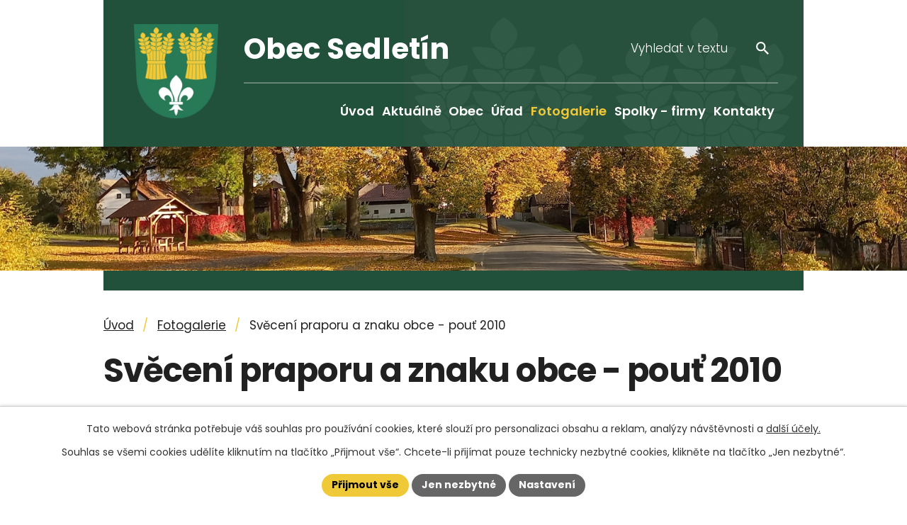

--- FILE ---
content_type: text/html; charset=utf-8
request_url: https://www.sedletin.cz/fotogalerie/sveceni-praporu-a-znaku-obce-pout-2010-5436275-5
body_size: 13153
content:
<!DOCTYPE html>
<html lang="cs" data-lang-system="cs">
	<head>



		<!--[if IE]><meta http-equiv="X-UA-Compatible" content="IE=EDGE"><![endif]-->
			<meta name="viewport" content="width=device-width, initial-scale=1, user-scalable=yes">
			<meta http-equiv="content-type" content="text/html; charset=utf-8" />
			<meta name="robots" content="index,follow" />
			<meta name="author" content="Antee s.r.o." />
			<meta name="description" content="Dominantou obce je vysílač vysoký 56 metrů, který stojí na 200 m vzdáleném kopci jménem „Vizáb. V Sedletíně a jeho místní části Veselá bydlí asi 300 lidí." />
			<meta name="keywords" content="Obec, Sedletín, Havlíčkův Brod" />
			<meta name="viewport" content="width=device-width, initial-scale=1, user-scalable=yes" />
			<meta property="og:image" content="http://www.sedletin.cz/image.php?oid=5059234" />
<title>Svěcení praporu a znaku obce - pouť 2010 | Obec Sedletín, okres Havlíčkův Brod</title>

		<link rel="stylesheet" type="text/css" href="https://cdn.antee.cz/jqueryui/1.8.20/css/smoothness/jquery-ui-1.8.20.custom.css?v=2" integrity="sha384-969tZdZyQm28oZBJc3HnOkX55bRgehf7P93uV7yHLjvpg/EMn7cdRjNDiJ3kYzs4" crossorigin="anonymous" />
		<link rel="stylesheet" type="text/css" href="/style.php?nid=R01D&amp;ver=1768399196" />
		<link rel="stylesheet" type="text/css" href="/css/libs.css?ver=1768399900" />
		<link rel="stylesheet" type="text/css" href="https://cdn.antee.cz/genericons/genericons/genericons.css?v=2" integrity="sha384-DVVni0eBddR2RAn0f3ykZjyh97AUIRF+05QPwYfLtPTLQu3B+ocaZm/JigaX0VKc" crossorigin="anonymous" />

		<script src="/js/jquery/jquery-3.0.0.min.js" ></script>
		<script src="/js/jquery/jquery-migrate-3.1.0.min.js" ></script>
		<script src="/js/jquery/jquery-ui.min.js" ></script>
		<script src="/js/jquery/jquery.ui.touch-punch.min.js" ></script>
		<script src="/js/libs.min.js?ver=1768399900" ></script>
		<script src="/js/ipo.min.js?ver=1768399889" ></script>
			<script src="/js/locales/cs.js?ver=1768399196" ></script>

			<script src='https://www.google.com/recaptcha/api.js?hl=cs&render=explicit' ></script>

		<link href="/uredni-deska?action=atom" type="application/atom+xml" rel="alternate" title="Úřední deska">
		<link href="/aktualne?action=atom" type="application/atom+xml" rel="alternate" title="Aktuálně">
<link rel="preconnect" href="https://fonts.googleapis.com">
<link rel="preconnect" href="https://fonts.gstatic.com" crossorigin>
<link href="https://fonts.googleapis.com/css2?family=Poppins:wght@300;400;600;700&amp;display=fallback" rel="stylesheet">
<link href="/image.php?nid=629&amp;oid=11006215&amp;width=32" rel="icon" type="image/png">
<link rel="shortcut icon" href="/image.php?nid=629&amp;oid=11006215&amp;width=32">
<script>
ipo.api.live('body', function (el) {
//posun patičky
$(el).find("#ipocopyright").insertAfter("#ipocontainer");
//backlink
$(el).find(".backlink, .destination > p > a, .event > a").addClass("action-button");
//fulltext
$(el).find(".elasticSearchForm").appendTo(".header-kontakt > .header-fulltext");
//přejmenování placeholderu
$(el).find(".elasticSearchForm input[type=text]").attr("placeholder", "Vyhledat v textu");
//oprava rozměrů fotek
var getMeta = (url, cb) => {
const img = new Image();
img.onload = () => cb(null, img);
img.onerror = (err) => cb(err);
img.src = url;
};
$("img[data-id='automatic-dimension']").each(function( index, es ) {
getMeta($(this).attr("src"), (err, img) => {
$(this).attr("width", img.naturalWidth);
$(this).attr("height", img.naturalHeight);
});
});
//oprava lazyloading
$("img:not(.not-loaded)").each(function( index, es ) {
if( !$(this).is('[loading]').length ){
$(this).attr("loading", "lazy");
var src = $(this).attr("src");
$(this).attr("data-src", src);
}
});
//galerie
$(el).find(".gallery .matrix > li").each(function( index, es ) {
if( $(es).find("div > a img").length )
{
var productImage = $(es).find("div > a img").attr("src");
$(es).find("div > a img").attr("data-imageUrl", productImage);
var productAttribute = $(es).find("div > a img").attr("data-imageUrl");
var productResult = productAttribute.split("&width")[0];
$(es).find("div > a > img").attr("src", productResult);
$(es).find("div > a > img").attr("data-src", productResult);
}
else
{
var link_product = $(es).find(".title > a").attr("href");
$(es).addClass("not-image");
$(es).find("div > h2").after('<a href="'+link_product+'"></\a>');
}
var link_product = $(es).find(".title > a").attr("href");
var title_product = $(es).find(".title").attr("title");
$(es).find(".title a").text(title_product);
$(es).append("<a class='link__wrapper' href='"+link_product+"'><\/a>");
if( $("html[lang='cs']").length ){
$(es).append('<span class="vstup">Vstoupit do alba <svg xmlns="http://www.w3.org/2000/svg" version="1.1" x="0" y="0" width="6" height="10" viewBox="0 0 6 10" xml:space="preserve" enable-background="new 0 0 6 10"><path d="m1.7 9.7 4-4c.2-.2.3-.5.3-.7a1 1 0 0 0-.3-.7l-4-4A1 1 0 0 0 .3.3c-.4.4-.4.9 0 1.4L3.6 5 .3 8.4c-.4.5-.4 1 0 1.4.4.3 1.1.3 1.4-.1z" fill="#d6bea9"/>\span>');
}
if( $("html[lang='en']").length ){
$(es).append('<span class="vstup">Enter the album <svg xmlns="http://www.w3.org/2000/svg" version="1.1" x="0" y="0" width="6" height="10" viewBox="0 0 6 10" xml:space="preserve" enable-background="new 0 0 6 10"><path d="m1.7 9.7 4-4c.2-.2.3-.5.3-.7a1 1 0 0 0-.3-.7l-4-4A1 1 0 0 0 .3.3c-.4.4-.4.9 0 1.4L3.6 5 .3 8.4c-.4.5-.4 1 0 1.4.4.3 1.1.3 1.4-.1z" fill="#d6bea9"/>\span>');
}
if( $("html[lang='de']").length ){
$(es).append('<span class="vstup">Eintreten <svg xmlns="http://www.w3.org/2000/svg" version="1.1" x="0" y="0" width="6" height="10" viewBox="0 0 6 10" xml:space="preserve" enable-background="new 0 0 6 10"><path d="m1.7 9.7 4-4c.2-.2.3-.5.3-.7a1 1 0 0 0-.3-.7l-4-4A1 1 0 0 0 .3.3c-.4.4-.4.9 0 1.4L3.6 5 .3 8.4c-.4.5-.4 1 0 1.4.4.3 1.1.3 1.4-.1z" fill="#d6bea9"/>\span>');
}
$(es).find("> div > *").unwrap();
});
if( $(el).find(".images > div").length && !$(el).find(".catalog.view-itemDetail").length )
{
$(el).find(".images > div").each(function( index, es ) {
var productImage = $(es).find(".image-inner-wrapper a.image-detail img").attr("data-src");
var productResult = productImage.split("&width")[0];
$(es).find(".image-inner-wrapper a.image-detail img").attr("data-src", productResult);
});
}
else
{
$(el).find(".images > div").each(function( index, es ) {
var productImage = $(es).find(".image-inner-wrapper a.image-detail img").attr("src");
var productResult = productImage.split("&width")[0];
$(es).find(".image-inner-wrapper a.image-detail img").attr("src", productResult);
});
}
//odstranění &width
if( $(el).find(".articles > .article").length ){
$(el).find(".articles > .article").each(function( index, es ) {
if( $(es).find("a:not(.morelink) img").length ){
var productImage = $(es).find("a:not(.morelink) img").attr("data-src");
var productResult = productImage.split("&width")[0];
$(es).find("a:not(.morelink) img").attr("data-src", productResult);
}
});
}
//funkce pro zobrazování, skrývání vyhledávání a ovládání na desktopu
$(el).find(".elasticSearchForm input[type='text']").on("click change focus", function() {
if ( $(this).val() )
{
$(el).find(".elasticSearchForm").addClass("active");
}
else
{
$(el).find(".elasticSearchForm").removeClass("active");
}
});
//funkce na přidání posuvníku
function displayWhisperer()
{
if( !$(".elasticSearch-autocompleteResult").is(':empty')  )
{
$("body").addClass("apply-scroll");
}
else
{
$("body").removeClass("apply-scroll");
}
}
$(".elasticSearchForm input[type='text']").keyup(function() {
$.ajax({
type: "POST",
data: 'keyword=' + $(this).val(),
beforeSend: function() {
displayWhisperer();
},
success: function(data) {
displayWhisperer();
}
});
});
});
//funkce pro zobrazování a skrývání vyhledávání
ipo.api.live(".header-fulltext > a", function(el){
var ikonaLupa = $(el).find(".ikona-lupa");
$(el).click(function(e) {
e.preventDefault();
$(this).toggleClass("search-active");
$("body").toggleClass("search-active");
if($(this).hasClass("search-active"))
{
$(ikonaLupa).text('X');
$(ikonaLupa).attr("title","Zavřít vyhledávání");
}
else
{
$(this).removeClass("search-active");
$("body").removeClass("search-active");
if( $("body").hasClass("apply-scroll") )
{
$("body").removeClass("apply-scroll");
}
$(ikonaLupa).attr("title","Otevřít vyhledávání");
$(".elasticSearchForm input[type=text]").val("");
}
$(".elasticSearchForm input[type=text]").focus();
});
});
//označení položek, které mají submenu
ipo.api.live('#ipotopmenu ul.topmenulevel1 li.topmenuitem1', function (el) {
var submenu = $(el).find("ul.topmenulevel2");
if (window.innerWidth <= 1024) {
if (submenu.length) {
$(el).addClass("hasSubmenu");
$(el).find("> a").after("<span class='open-submenu' />");
}
}
});
//wrapnutí spanu do poležek první úrovně
ipo.api.live('#ipotopmenu ul.topmenulevel1 li.topmenuitem1 > a', function (el) {
if (window.innerWidth <= 1024) {
$(el).wrapInner("<span>");
}
});
//rozbaleni menu
$(function () {
if (window.innerWidth <= 1024) {
$(".topmenulevel1 > li.hasSubmenu").each(function (index, es) {
if ($(es).hasClass("active")) {
$(".topmenulevel1 > li.hasSubmenu.active ul.topmenulevel2").css("display", "block");
$(".topmenulevel1 > li.hasSubmenu.active .open-submenu").addClass("see-more");
}
$(es).find(".open-submenu").click(function (e) {
if ($(es).hasClass("active") && $(this).hasClass("see-more")) {
$(this).removeClass("see-more");
$(es).find("ul.topmenulevel2").css("display", "none");
} else {
$(this).toggleClass("see-more");
if ($(this).hasClass("see-more")) {
$("ul.topmenulevel2").css("display", "none");
$(this).next("ul.topmenulevel2").css("display", "block");
$(".topmenulevel1 > li > a").removeClass("see-more");
$(this).addClass("see-more");
} else {
$(this).removeClass("see-more");
$(this).next("ul.topmenulevel2").css("display", "none");
}
}
});
});
}
});
</script>





<link rel="preload" href="/image.php?nid=629&amp;oid=11006262" as="image">
<meta name="format-detection" content="telephone=no">
	</head>

	<body id="page5436275" class="subpage5436275"
			
			data-nid="629"
			data-lid="CZ"
			data-oid="5436275"
			data-layout-pagewidth="1024"
			
			data-slideshow-timer="3"
			 data-ipo-meta-album="5"
						
				
				data-layout="responsive" data-viewport_width_responsive="1024"
			>



							<div id="snippet-cookiesConfirmation-euCookiesSnp">			<div id="cookieChoiceInfo" class="cookie-choices-info template_1">
					<p>Tato webová stránka potřebuje váš souhlas pro používání cookies, které slouží pro personalizaci obsahu a reklam, analýzy návštěvnosti a 
						<a class="cookie-button more" href="https://navody.antee.cz/cookies" target="_blank">další účely.</a>
					</p>
					<p>
						Souhlas se všemi cookies udělíte kliknutím na tlačítko „Přijmout vše“. Chcete-li přijímat pouze technicky nezbytné cookies, klikněte na tlačítko „Jen nezbytné“.
					</p>
				<div class="buttons">
					<a class="cookie-button action-button ajax" id="cookieChoiceButton" rel=”nofollow” href="/fotogalerie/sveceni-praporu-a-znaku-obce-pout-2010-5436275-5?do=cookiesConfirmation-acceptAll">Přijmout vše</a>
					<a class="cookie-button cookie-button--settings action-button ajax" rel=”nofollow” href="/fotogalerie/sveceni-praporu-a-znaku-obce-pout-2010-5436275-5?do=cookiesConfirmation-onlyNecessary">Jen nezbytné</a>
					<a class="cookie-button cookie-button--settings action-button ajax" rel=”nofollow” href="/fotogalerie/sveceni-praporu-a-znaku-obce-pout-2010-5436275-5?do=cookiesConfirmation-openSettings">Nastavení</a>
				</div>
			</div>
</div>				<div id="ipocontainer">

			<div class="menu-toggler">

				<span>Menu</span>
				<span class="genericon genericon-menu"></span>
			</div>

			<span id="back-to-top">

				<i class="fa fa-angle-up"></i>
			</span>

			<div id="ipoheader">

				<div class="header-container layout-container flex-container">
	<a href="/" class="header-logo" title="Obec Sedletín">
		<img src="/image.php?nid=629&amp;oid=11006262" width="119" height="133" alt="Obec Sedletín">
		<span>Obec <br>Sedletín</span>
	</a>
	<div class="header-kontakt">
		<div class="header-fulltext">
			<a href="#"><span title="Otevřít vyhledávání" class="ikona-lupa">Ikona</span></a>
		</div>
	</div>
</div>



<div class="header__bg header__bg--sp">
	
		 
		<div class="boxImage">
			<img src="/image.php?oid=11006759&amp;nid=629" width="2000" height="428" alt="Obec Sedletín">
		</div>
		 
		
	
</div>			</div>

			<div id="ipotopmenuwrapper">

				<div id="ipotopmenu">
<h4 class="hiddenMenu">Horní menu</h4>
<ul class="topmenulevel1"><li class="topmenuitem1 noborder" id="ipomenu10914555"><a href="/">Úvod</a></li><li class="topmenuitem1" id="ipomenu7403811"><a href="/aktualne">Aktuálně</a><ul class="topmenulevel2"><li class="topmenuitem2" id="ipomenu3124344"><a href="/akce-v-okoli">Akce v okolí</a></li><li class="topmenuitem2" id="ipomenu3124345"><a href="/turistika-v-okoli">Turistika v okolí</a></li></ul></li><li class="topmenuitem1" id="ipomenu7389376"><a href="/obec-sedletin">Obec</a><ul class="topmenulevel2"><li class="topmenuitem2" id="ipomenu18164"><a href="/obec-vesela">Místní část Veselá</a></li><li class="topmenuitem2" id="ipomenu5135133"><a href="/interaktivni-mapa">Interaktivní mapa</a></li><li class="topmenuitem2" id="ipomenu18163"><a href="/historie-obce">Historie obce</a></li><li class="topmenuitem2" id="ipomenu18158"><a href="/zajimavosti">Zajímavosti</a></li><li class="topmenuitem2" id="ipomenu3574429"><a href="/obecni-vodovod">Obecní vodovod</a></li><li class="topmenuitem2" id="ipomenu3574427"><a href="/znak-obce">Znak obce</a></li><li class="topmenuitem2" id="ipomenu4924803"><a href="/reseni-mimoradnych-a-krizovych-situaci">Řešení mimořádných a krizových situací</a></li><li class="topmenuitem2" id="ipomenu417347"><a href="/stavebni-parcely">Stavební parcely</a></li><li class="topmenuitem2" id="ipomenu6368595"><a href="/uzemni-plan">Územní plán</a></li></ul></li><li class="topmenuitem1" id="ipomenu18150"><a href="/urad">Úřad</a><ul class="topmenulevel2"><li class="topmenuitem2" id="ipomenu18151"><a href="/zakladni-informace">Základní informace</a></li><li class="topmenuitem2" id="ipomenu1653024"><a href="/uredni-deska">Úřední deska</a></li><li class="topmenuitem2" id="ipomenu18152"><a href="/popis-uradu">Popis úřadu</a></li><li class="topmenuitem2" id="ipomenu5436301"><a href="/povinne-zverejnovane-informace">Povinně zveřejňované informace</a></li><li class="topmenuitem2" id="ipomenu18153"><a href="/poskytovani-informaci-prijem-podani">Poskytování informací, příjem podání</a></li><li class="topmenuitem2" id="ipomenu18154"><a href="/vyhlasky-zakony">Vyhlášky, zákony</a></li><li class="topmenuitem2" id="ipomenu18155"><a href="/rozpocet">Rozpočet</a></li><li class="topmenuitem2" id="ipomenu18156"><a href="/elektronicka-podatelna">Elektronická podatelna</a></li><li class="topmenuitem2" id="ipomenu7303263"><a href="https://cro.justice.cz/" target="_blank">Registr oznámení</a></li><li class="topmenuitem2" id="ipomenu5436334"><a href="/verejne-zakazky">Veřejné zakázky</a></li><li class="topmenuitem2" id="ipomenu10707777"><a href="/informace-o-zpracovani-osobnich-udaju">Informace o zpracování osobních údajů</a></li></ul></li><li class="topmenuitem1 active" id="ipomenu5436275"><a href="/fotogalerie">Fotogalerie</a></li><li class="topmenuitem1" id="ipomenu5480330"><a href="/spolky-firmy">Spolky - firmy</a><ul class="topmenulevel2"><li class="topmenuitem2" id="ipomenu18165"><a href="/zakladni-skola">Základní škola</a></li><li class="topmenuitem2" id="ipomenu26904"><a href="/hasici">Hasiči</a><ul class="topmenulevel3"><li class="topmenuitem3" id="ipomenu11987294"><a href="/2025">Hasiči 2025</a></li><li class="topmenuitem3" id="ipomenu11987296"><a href="/hasici-2024">Hasiči 2024</a></li><li class="topmenuitem3" id="ipomenu11885406"><a href="/hasici-2023">Hasiči 2023</a></li><li class="topmenuitem3" id="ipomenu11885404"><a href="/hasici-2022">Hasiči 2022</a></li><li class="topmenuitem3" id="ipomenu11885400"><a href="/hasici-2021">Hasiči 2021</a></li><li class="topmenuitem3" id="ipomenu11885396"><a href="/hasici-2020">Hasiči 2020</a></li><li class="topmenuitem3" id="ipomenu11885394"><a href="/hasici-2019">Hasiči 2019</a></li><li class="topmenuitem3" id="ipomenu11885392"><a href="/hasici-2018">Hasiči 2018</a></li><li class="topmenuitem3" id="ipomenu11885389"><a href="/hasici-2017">Hasiči 2017</a></li><li class="topmenuitem3" id="ipomenu11885385"><a href="/hasici-2016">Hasiči 2016</a></li><li class="topmenuitem3" id="ipomenu11885383"><a href="/hasici-2015">Hasiči 2015</a></li><li class="topmenuitem3" id="ipomenu3908925"><a href="/hasici-2014">Hasiči 2014</a></li><li class="topmenuitem3" id="ipomenu3331853"><a href="/hasici-2013">Hasiči 2013</a></li><li class="topmenuitem3" id="ipomenu2682521"><a href="/hasici-2012">Hasiči 2012</a></li><li class="topmenuitem3" id="ipomenu2148040"><a href="/hasici-2011">Hasiči 2011</a></li><li class="topmenuitem3" id="ipomenu1898026"><a href="/hasici-2010">Hasiči 2010</a></li><li class="topmenuitem3" id="ipomenu1398061"><a href="/hasici-2009">Hasiči 2009</a></li><li class="topmenuitem3" id="ipomenu996417"><a href="/hasici-2008">Hasiči 2008</a></li><li class="topmenuitem3" id="ipomenu721922"><a href="/hasici-2007">Hasiči 2007</a></li><li class="topmenuitem3" id="ipomenu342909"><a href="/hasici-2006">Hasiči 2006</a></li><li class="topmenuitem3" id="ipomenu138086"><a href="/hasici-2005">Hasiči 2005</a></li><li class="topmenuitem3" id="ipomenu48049"><a href="/hasici-2004">Hasiči 2004</a></li><li class="topmenuitem3" id="ipomenu26910"><a href="/hasici-2003">Hasiči  2003</a><ul class="topmenulevel4"><li class="topmenuitem4" id="ipomenu26916"><a href="/souteze">soutěže</a></li><li class="topmenuitem4" id="ipomenu26917"><a href="/ostatni-cinnost">ostatní činnost</a></li></ul></li><li class="topmenuitem3" id="ipomenu26909"><a href="/hasici-historie">Hasiči Historie</a></li></ul></li><li class="topmenuitem2" id="ipomenu26903"><a href="/ornitologicky-klub-vysocina">Ornitologický klub Vysočina</a></li><li class="topmenuitem2" id="ipomenu3356391"><a href="/mistni-knihovna">Místní knihovna</a></li><li class="topmenuitem2" id="ipomenu10429895"><a href="/cesky-svaz-zen-sedletin-vesela">Český svaz žen Sedletín-Veselá</a><ul class="topmenulevel3"><li class="topmenuitem3" id="ipomenu10429902"><a href="/rok-2023">Rok 2023</a></li><li class="topmenuitem3" id="ipomenu11987284"><a href="/rok-2024">Rok 2024</a></li><li class="topmenuitem3" id="ipomenu11987287"><a href="/rok-2025">Rok 2025</a></li></ul></li><li class="topmenuitem2" id="ipomenu11885418"><a href="/materska-skola-sedletin-vesela">Mateřská škola Sedletín-Veselá</a></li></ul></li><li class="topmenuitem1" id="ipomenu10914603"><a href="/kontakty">Kontakty</a></li></ul>
					<div class="cleartop"></div>
				</div>
			</div>
			<div id="ipomain">
				<div class="elasticSearchForm elasticSearch-container" id="elasticSearch-form-11009493" >
	<h4 class="newsheader">fulltextové vyhledávání</h4>
	<div class="newsbody">
<form action="/fotogalerie/sveceni-praporu-a-znaku-obce-pout-2010-5436275-5?do=mainSection-elasticSearchForm-11009493-form-submit" method="post" id="frm-mainSection-elasticSearchForm-11009493-form">
<label hidden="" for="frmform-q">Fulltextové vyhledávání</label><input type="text" placeholder="Vyhledat v textu" autocomplete="off" name="q" id="frmform-q" value=""> 			<input type="submit" value="Hledat" class="action-button">
			<div class="elasticSearch-autocomplete"></div>
</form>
	</div>
</div>

<script >

	app.index.requireElasticSearchAutocomplete('frmform-q', "\/fulltextove-vyhledavani?do=autocomplete");
</script>

				<div id="ipomainframe">
					<div id="ipopage">
<div id="iponavigation">
	<h5 class="hiddenMenu">Drobečková navigace</h5>
	<p>
			<a href="/">Úvod</a> <span class="separator">&gt;</span>
			<a href="/fotogalerie">Fotogalerie</a> <span class="separator">&gt;</span>
			<span class="currentPage">Svěcení praporu a znaku obce - pouť 2010</span>
	</p>

</div>
						<div class="ipopagetext">
							<div class="gallery view-detail content">
								
								<h1>Svěcení praporu a znaku obce - pouť 2010</h1>

<div id="snippet--flash"></div>
								
																	<hr class="cleaner">

		<div class="tags table-row auto type-tags">
		<a class="box-by-content" href="/fotogalerie/sveceni-praporu-a-znaku-obce-pout-2010-5436275-5?do=tagsRenderer-clearFilter" title="Ukázat vše">Štítky:</a>
		<ul>

			<li><a href="/fotogalerie/sveceni-praporu-a-znaku-obce-pout-2010-5436275-5?tagsRenderer-tag=2010&amp;do=tagsRenderer-filterTag" title="Filtrovat podle 2010">2010</a></li>
		</ul>
	</div>
	<div class="album">
	<div class="paragraph description clearfix"></div>
</div>
	
<div id="snippet--images"><div class="images clearfix">

																				<div class="image-wrapper" data-img="5059234" style="margin: 7.14px; padding: 6px;">
		<div class="image-inner-wrapper with-description">
						<div class="image-thumbnail" style="width: 120px; height: 120px;">
				<a class="image-detail" href="/image.php?nid=629&amp;oid=5059234&amp;width=700" data-srcset="/image.php?nid=629&amp;oid=5059234&amp;width=1600 1600w, /image.php?nid=629&amp;oid=5059234&amp;width=1200 1200w, /image.php?nid=629&amp;oid=5059234&amp;width=700 700w, /image.php?nid=629&amp;oid=5059234&amp;width=300 300w" data-image-width="1600" data-image-height="1200" data-caption="" target="_blank">
<img alt="" style="margin: 0px -20px;" loading="lazy" width="160" height="120" data-src="/image.php?nid=629&amp;oid=5059234&amp;width=160&amp;height=120">
</a>
			</div>
										<div class="image-description" title="" style="width: 120px;">
											</div>
						</div>
	</div>
																			<div class="image-wrapper" data-img="5059247" style="margin: 7.14px; padding: 6px;">
		<div class="image-inner-wrapper with-description">
						<div class="image-thumbnail" style="width: 120px; height: 120px;">
				<a class="image-detail" href="/image.php?nid=629&amp;oid=5059247&amp;width=700" data-srcset="/image.php?nid=629&amp;oid=5059247&amp;width=1600 1600w, /image.php?nid=629&amp;oid=5059247&amp;width=1200 1200w, /image.php?nid=629&amp;oid=5059247&amp;width=700 700w, /image.php?nid=629&amp;oid=5059247&amp;width=300 300w" data-image-width="1600" data-image-height="1200" data-caption="" target="_blank">
<img alt="" style="margin: 0px -20px;" loading="lazy" width="160" height="120" data-src="/image.php?nid=629&amp;oid=5059247&amp;width=160&amp;height=120">
</a>
			</div>
										<div class="image-description" title="" style="width: 120px;">
											</div>
						</div>
	</div>
																			<div class="image-wrapper" data-img="5059249" style="margin: 7.14px; padding: 6px;">
		<div class="image-inner-wrapper with-description">
						<div class="image-thumbnail" style="width: 120px; height: 120px;">
				<a class="image-detail" href="/image.php?nid=629&amp;oid=5059249&amp;width=700" data-srcset="/image.php?nid=629&amp;oid=5059249&amp;width=1600 1600w, /image.php?nid=629&amp;oid=5059249&amp;width=1200 1200w, /image.php?nid=629&amp;oid=5059249&amp;width=700 700w, /image.php?nid=629&amp;oid=5059249&amp;width=300 300w" data-image-width="1600" data-image-height="1200" data-caption="" target="_blank">
<img alt="" style="margin: 0px -20px;" loading="lazy" width="160" height="120" data-src="/image.php?nid=629&amp;oid=5059249&amp;width=160&amp;height=120">
</a>
			</div>
										<div class="image-description" title="" style="width: 120px;">
											</div>
						</div>
	</div>
																			<div class="image-wrapper" data-img="5059251" style="margin: 7.14px; padding: 6px;">
		<div class="image-inner-wrapper with-description">
						<div class="image-thumbnail" style="width: 120px; height: 120px;">
				<a class="image-detail" href="/image.php?nid=629&amp;oid=5059251&amp;width=700" data-srcset="/image.php?nid=629&amp;oid=5059251&amp;width=1600 1600w, /image.php?nid=629&amp;oid=5059251&amp;width=1200 1200w, /image.php?nid=629&amp;oid=5059251&amp;width=700 700w, /image.php?nid=629&amp;oid=5059251&amp;width=300 300w" data-image-width="1600" data-image-height="1200" data-caption="" target="_blank">
<img alt="" style="margin: 0px -20px;" loading="lazy" width="160" height="120" data-src="/image.php?nid=629&amp;oid=5059251&amp;width=160&amp;height=120">
</a>
			</div>
										<div class="image-description" title="" style="width: 120px;">
											</div>
						</div>
	</div>
																			<div class="image-wrapper" data-img="5059259" style="margin: 7.14px; padding: 6px;">
		<div class="image-inner-wrapper with-description">
						<div class="image-thumbnail" style="width: 120px; height: 120px;">
				<a class="image-detail" href="/image.php?nid=629&amp;oid=5059259&amp;width=700" data-srcset="/image.php?nid=629&amp;oid=5059259&amp;width=1600 1600w, /image.php?nid=629&amp;oid=5059259&amp;width=1200 1200w, /image.php?nid=629&amp;oid=5059259&amp;width=700 700w, /image.php?nid=629&amp;oid=5059259&amp;width=300 300w" data-image-width="1600" data-image-height="1200" data-caption="" target="_blank">
<img alt="" style="margin: 0px -20px;" loading="lazy" width="160" height="120" data-src="/image.php?nid=629&amp;oid=5059259&amp;width=160&amp;height=120">
</a>
			</div>
										<div class="image-description" title="" style="width: 120px;">
											</div>
						</div>
	</div>
																			<div class="image-wrapper" data-img="5059262" style="margin: 7.14px; padding: 6px;">
		<div class="image-inner-wrapper with-description">
						<div class="image-thumbnail" style="width: 120px; height: 120px;">
				<a class="image-detail" href="/image.php?nid=629&amp;oid=5059262&amp;width=700" data-srcset="/image.php?nid=629&amp;oid=5059262&amp;width=1600 1600w, /image.php?nid=629&amp;oid=5059262&amp;width=1200 1200w, /image.php?nid=629&amp;oid=5059262&amp;width=700 700w, /image.php?nid=629&amp;oid=5059262&amp;width=300 300w" data-image-width="1600" data-image-height="1200" data-caption="" target="_blank">
<img alt="" style="margin: 0px -20px;" loading="lazy" width="160" height="120" data-src="/image.php?nid=629&amp;oid=5059262&amp;width=160&amp;height=120">
</a>
			</div>
										<div class="image-description" title="" style="width: 120px;">
											</div>
						</div>
	</div>
																			<div class="image-wrapper" data-img="5059266" style="margin: 7.14px; padding: 6px;">
		<div class="image-inner-wrapper with-description">
						<div class="image-thumbnail" style="width: 120px; height: 120px;">
				<a class="image-detail" href="/image.php?nid=629&amp;oid=5059266&amp;width=700" data-srcset="/image.php?nid=629&amp;oid=5059266&amp;width=1600 1600w, /image.php?nid=629&amp;oid=5059266&amp;width=1200 1200w, /image.php?nid=629&amp;oid=5059266&amp;width=700 700w, /image.php?nid=629&amp;oid=5059266&amp;width=300 300w" data-image-width="1600" data-image-height="1200" data-caption="" target="_blank">
<img alt="" style="margin: 0px -20px;" loading="lazy" width="160" height="120" data-src="/image.php?nid=629&amp;oid=5059266&amp;width=160&amp;height=120">
</a>
			</div>
										<div class="image-description" title="" style="width: 120px;">
											</div>
						</div>
	</div>
																			<div class="image-wrapper" data-img="5059267" style="margin: 7.14px; padding: 6px;">
		<div class="image-inner-wrapper with-description">
						<div class="image-thumbnail" style="width: 120px; height: 120px;">
				<a class="image-detail" href="/image.php?nid=629&amp;oid=5059267&amp;width=700" data-srcset="/image.php?nid=629&amp;oid=5059267&amp;width=1600 1600w, /image.php?nid=629&amp;oid=5059267&amp;width=1200 1200w, /image.php?nid=629&amp;oid=5059267&amp;width=700 700w, /image.php?nid=629&amp;oid=5059267&amp;width=300 300w" data-image-width="1600" data-image-height="1200" data-caption="" target="_blank">
<img alt="" style="margin: 0px -20px;" loading="lazy" width="160" height="120" data-src="/image.php?nid=629&amp;oid=5059267&amp;width=160&amp;height=120">
</a>
			</div>
										<div class="image-description" title="" style="width: 120px;">
											</div>
						</div>
	</div>
																			<div class="image-wrapper" data-img="5059271" style="margin: 7.14px; padding: 6px;">
		<div class="image-inner-wrapper with-description">
						<div class="image-thumbnail" style="width: 120px; height: 120px;">
				<a class="image-detail" href="/image.php?nid=629&amp;oid=5059271&amp;width=700" data-srcset="/image.php?nid=629&amp;oid=5059271&amp;width=1600 1600w, /image.php?nid=629&amp;oid=5059271&amp;width=1200 1200w, /image.php?nid=629&amp;oid=5059271&amp;width=700 700w, /image.php?nid=629&amp;oid=5059271&amp;width=300 300w" data-image-width="1600" data-image-height="1200" data-caption="" target="_blank">
<img alt="" style="margin: 0px -20px;" loading="lazy" width="160" height="120" data-src="/image.php?nid=629&amp;oid=5059271&amp;width=160&amp;height=120">
</a>
			</div>
										<div class="image-description" title="" style="width: 120px;">
											</div>
						</div>
	</div>
																			<div class="image-wrapper" data-img="5059274" style="margin: 7.14px; padding: 6px;">
		<div class="image-inner-wrapper with-description">
						<div class="image-thumbnail" style="width: 120px; height: 120px;">
				<a class="image-detail" href="/image.php?nid=629&amp;oid=5059274&amp;width=700" data-srcset="/image.php?nid=629&amp;oid=5059274&amp;width=1600 1600w, /image.php?nid=629&amp;oid=5059274&amp;width=1200 1200w, /image.php?nid=629&amp;oid=5059274&amp;width=700 700w, /image.php?nid=629&amp;oid=5059274&amp;width=300 300w" data-image-width="1600" data-image-height="1200" data-caption="" target="_blank">
<img alt="" style="margin: 0px -20px;" loading="lazy" width="160" height="120" data-src="/image.php?nid=629&amp;oid=5059274&amp;width=160&amp;height=120">
</a>
			</div>
										<div class="image-description" title="" style="width: 120px;">
											</div>
						</div>
	</div>
																			<div class="image-wrapper" data-img="5059275" style="margin: 7.14px; padding: 6px;">
		<div class="image-inner-wrapper with-description">
						<div class="image-thumbnail" style="width: 120px; height: 120px;">
				<a class="image-detail" href="/image.php?nid=629&amp;oid=5059275&amp;width=700" data-srcset="/image.php?nid=629&amp;oid=5059275&amp;width=1600 1600w, /image.php?nid=629&amp;oid=5059275&amp;width=1200 1200w, /image.php?nid=629&amp;oid=5059275&amp;width=700 700w, /image.php?nid=629&amp;oid=5059275&amp;width=300 300w" data-image-width="1600" data-image-height="1200" data-caption="" target="_blank">
<img alt="" style="margin: 0px -20px;" loading="lazy" width="160" height="120" data-src="/image.php?nid=629&amp;oid=5059275&amp;width=160&amp;height=120">
</a>
			</div>
										<div class="image-description" title="" style="width: 120px;">
											</div>
						</div>
	</div>
																			<div class="image-wrapper" data-img="5059276" style="margin: 7.14px; padding: 6px;">
		<div class="image-inner-wrapper with-description">
						<div class="image-thumbnail" style="width: 120px; height: 120px;">
				<a class="image-detail" href="/image.php?nid=629&amp;oid=5059276&amp;width=700" data-srcset="/image.php?nid=629&amp;oid=5059276&amp;width=1600 1600w, /image.php?nid=629&amp;oid=5059276&amp;width=1200 1200w, /image.php?nid=629&amp;oid=5059276&amp;width=700 700w, /image.php?nid=629&amp;oid=5059276&amp;width=300 300w" data-image-width="1600" data-image-height="1200" data-caption="" target="_blank">
<img alt="" style="margin: 0px -20px;" loading="lazy" width="160" height="120" data-src="/image.php?nid=629&amp;oid=5059276&amp;width=160&amp;height=120">
</a>
			</div>
										<div class="image-description" title="" style="width: 120px;">
											</div>
						</div>
	</div>
																			<div class="image-wrapper" data-img="5059280" style="margin: 7.14px; padding: 6px;">
		<div class="image-inner-wrapper with-description">
						<div class="image-thumbnail" style="width: 120px; height: 120px;">
				<a class="image-detail" href="/image.php?nid=629&amp;oid=5059280&amp;width=700" data-srcset="/image.php?nid=629&amp;oid=5059280&amp;width=1600 1600w, /image.php?nid=629&amp;oid=5059280&amp;width=1200 1200w, /image.php?nid=629&amp;oid=5059280&amp;width=700 700w, /image.php?nid=629&amp;oid=5059280&amp;width=300 300w" data-image-width="1600" data-image-height="1200" data-caption="" target="_blank">
<img alt="" style="margin: 0px -20px;" loading="lazy" width="160" height="120" data-src="/image.php?nid=629&amp;oid=5059280&amp;width=160&amp;height=120">
</a>
			</div>
										<div class="image-description" title="" style="width: 120px;">
											</div>
						</div>
	</div>
																			<div class="image-wrapper" data-img="5059281" style="margin: 7.14px; padding: 6px;">
		<div class="image-inner-wrapper with-description">
						<div class="image-thumbnail" style="width: 120px; height: 120px;">
				<a class="image-detail" href="/image.php?nid=629&amp;oid=5059281&amp;width=700" data-srcset="/image.php?nid=629&amp;oid=5059281&amp;width=1600 1600w, /image.php?nid=629&amp;oid=5059281&amp;width=1200 1200w, /image.php?nid=629&amp;oid=5059281&amp;width=700 700w, /image.php?nid=629&amp;oid=5059281&amp;width=300 300w" data-image-width="1600" data-image-height="1200" data-caption="" target="_blank">
<img alt="" style="margin: 0px -20px;" loading="lazy" width="160" height="120" data-src="/image.php?nid=629&amp;oid=5059281&amp;width=160&amp;height=120">
</a>
			</div>
										<div class="image-description" title="" style="width: 120px;">
											</div>
						</div>
	</div>
																			<div class="image-wrapper" data-img="5059283" style="margin: 7.14px; padding: 6px;">
		<div class="image-inner-wrapper with-description">
						<div class="image-thumbnail" style="width: 120px; height: 120px;">
				<a class="image-detail" href="/image.php?nid=629&amp;oid=5059283&amp;width=700" data-srcset="/image.php?nid=629&amp;oid=5059283&amp;width=1600 1600w, /image.php?nid=629&amp;oid=5059283&amp;width=1200 1200w, /image.php?nid=629&amp;oid=5059283&amp;width=700 700w, /image.php?nid=629&amp;oid=5059283&amp;width=300 300w" data-image-width="1600" data-image-height="1200" data-caption="" target="_blank">
<img alt="" style="margin: 0px -20px;" loading="lazy" width="160" height="120" data-src="/image.php?nid=629&amp;oid=5059283&amp;width=160&amp;height=120">
</a>
			</div>
										<div class="image-description" title="" style="width: 120px;">
											</div>
						</div>
	</div>
																			<div class="image-wrapper" data-img="5059284" style="margin: 7.14px; padding: 6px;">
		<div class="image-inner-wrapper with-description">
						<div class="image-thumbnail" style="width: 120px; height: 120px;">
				<a class="image-detail" href="/image.php?nid=629&amp;oid=5059284&amp;width=700" data-srcset="/image.php?nid=629&amp;oid=5059284&amp;width=1600 1600w, /image.php?nid=629&amp;oid=5059284&amp;width=1200 1200w, /image.php?nid=629&amp;oid=5059284&amp;width=700 700w, /image.php?nid=629&amp;oid=5059284&amp;width=300 300w" data-image-width="1600" data-image-height="1200" data-caption="" target="_blank">
<img alt="" style="margin: 0px -20px;" loading="lazy" width="160" height="120" data-src="/image.php?nid=629&amp;oid=5059284&amp;width=160&amp;height=120">
</a>
			</div>
										<div class="image-description" title="" style="width: 120px;">
											</div>
						</div>
	</div>
																			<div class="image-wrapper" data-img="5059287" style="margin: 7.14px; padding: 6px;">
		<div class="image-inner-wrapper with-description">
						<div class="image-thumbnail" style="width: 120px; height: 120px;">
				<a class="image-detail" href="/image.php?nid=629&amp;oid=5059287&amp;width=700" data-srcset="/image.php?nid=629&amp;oid=5059287&amp;width=1600 1600w, /image.php?nid=629&amp;oid=5059287&amp;width=1200 1200w, /image.php?nid=629&amp;oid=5059287&amp;width=700 700w, /image.php?nid=629&amp;oid=5059287&amp;width=300 300w" data-image-width="1600" data-image-height="1200" data-caption="" target="_blank">
<img alt="" style="margin: 0px -20px;" loading="lazy" width="160" height="120" data-src="/image.php?nid=629&amp;oid=5059287&amp;width=160&amp;height=120">
</a>
			</div>
										<div class="image-description" title="" style="width: 120px;">
											</div>
						</div>
	</div>
																			<div class="image-wrapper" data-img="5059295" style="margin: 7.14px; padding: 6px;">
		<div class="image-inner-wrapper with-description">
						<div class="image-thumbnail" style="width: 120px; height: 120px;">
				<a class="image-detail" href="/image.php?nid=629&amp;oid=5059295&amp;width=700" data-srcset="/image.php?nid=629&amp;oid=5059295&amp;width=1600 1600w, /image.php?nid=629&amp;oid=5059295&amp;width=1200 1200w, /image.php?nid=629&amp;oid=5059295&amp;width=700 700w, /image.php?nid=629&amp;oid=5059295&amp;width=300 300w" data-image-width="1600" data-image-height="1200" data-caption="" target="_blank">
<img alt="" style="margin: 0px -20px;" loading="lazy" width="160" height="120" data-src="/image.php?nid=629&amp;oid=5059295&amp;width=160&amp;height=120">
</a>
			</div>
										<div class="image-description" title="" style="width: 120px;">
											</div>
						</div>
	</div>
																		<div class="image-wrapper" data-img="5059297" style="margin: 7.14px; padding: 6px;">
		<div class="image-inner-wrapper with-description">
						<div class="image-thumbnail" style="width: 120px; height: 120px;">
				<a class="image-detail" href="/image.php?nid=629&amp;oid=5059297&amp;width=525" data-srcset="/image.php?nid=629&amp;oid=5059297&amp;width=1200 1600w, /image.php?nid=629&amp;oid=5059297&amp;width=900 1200w, /image.php?nid=629&amp;oid=5059297&amp;width=525 700w, /image.php?nid=629&amp;oid=5059297&amp;width=225 300w" data-image-width="1200" data-image-height="1600" data-caption="" target="_blank">
<img alt="" style="margin: -20px 0px;" loading="lazy" width="120" height="160" data-src="/image.php?nid=629&amp;oid=5059297&amp;width=120&amp;height=160">
</a>
			</div>
										<div class="image-description" title="" style="width: 120px;">
											</div>
						</div>
	</div>
																			<div class="image-wrapper" data-img="5059310" style="margin: 7.14px; padding: 6px;">
		<div class="image-inner-wrapper with-description">
						<div class="image-thumbnail" style="width: 120px; height: 120px;">
				<a class="image-detail" href="/image.php?nid=629&amp;oid=5059310&amp;width=700" data-srcset="/image.php?nid=629&amp;oid=5059310&amp;width=1600 1600w, /image.php?nid=629&amp;oid=5059310&amp;width=1200 1200w, /image.php?nid=629&amp;oid=5059310&amp;width=700 700w, /image.php?nid=629&amp;oid=5059310&amp;width=300 300w" data-image-width="1600" data-image-height="1200" data-caption="" target="_blank">
<img alt="" style="margin: 0px -20px;" loading="lazy" width="160" height="120" data-src="/image.php?nid=629&amp;oid=5059310&amp;width=160&amp;height=120">
</a>
			</div>
										<div class="image-description" title="" style="width: 120px;">
											</div>
						</div>
	</div>
																			<div class="image-wrapper" data-img="5059313" style="margin: 7.14px; padding: 6px;">
		<div class="image-inner-wrapper with-description">
						<div class="image-thumbnail" style="width: 120px; height: 120px;">
				<a class="image-detail" href="/image.php?nid=629&amp;oid=5059313&amp;width=700" data-srcset="/image.php?nid=629&amp;oid=5059313&amp;width=1600 1600w, /image.php?nid=629&amp;oid=5059313&amp;width=1200 1200w, /image.php?nid=629&amp;oid=5059313&amp;width=700 700w, /image.php?nid=629&amp;oid=5059313&amp;width=300 300w" data-image-width="1600" data-image-height="1200" data-caption="" target="_blank">
<img alt="" style="margin: 0px -20px;" loading="lazy" width="160" height="120" data-src="/image.php?nid=629&amp;oid=5059313&amp;width=160&amp;height=120">
</a>
			</div>
										<div class="image-description" title="" style="width: 120px;">
											</div>
						</div>
	</div>
																			<div class="image-wrapper" data-img="5059320" style="margin: 7.14px; padding: 6px;">
		<div class="image-inner-wrapper with-description">
						<div class="image-thumbnail" style="width: 120px; height: 120px;">
				<a class="image-detail" href="/image.php?nid=629&amp;oid=5059320&amp;width=700" data-srcset="/image.php?nid=629&amp;oid=5059320&amp;width=1600 1600w, /image.php?nid=629&amp;oid=5059320&amp;width=1200 1200w, /image.php?nid=629&amp;oid=5059320&amp;width=700 700w, /image.php?nid=629&amp;oid=5059320&amp;width=300 300w" data-image-width="1600" data-image-height="1200" data-caption="" target="_blank">
<img alt="" style="margin: 0px -20px;" loading="lazy" width="160" height="120" data-src="/image.php?nid=629&amp;oid=5059320&amp;width=160&amp;height=120">
</a>
			</div>
										<div class="image-description" title="" style="width: 120px;">
											</div>
						</div>
	</div>
																			<div class="image-wrapper" data-img="5059327" style="margin: 7.14px; padding: 6px;">
		<div class="image-inner-wrapper with-description">
						<div class="image-thumbnail" style="width: 120px; height: 120px;">
				<a class="image-detail" href="/image.php?nid=629&amp;oid=5059327&amp;width=700" data-srcset="/image.php?nid=629&amp;oid=5059327&amp;width=1600 1600w, /image.php?nid=629&amp;oid=5059327&amp;width=1200 1200w, /image.php?nid=629&amp;oid=5059327&amp;width=700 700w, /image.php?nid=629&amp;oid=5059327&amp;width=300 300w" data-image-width="1600" data-image-height="1200" data-caption="" target="_blank">
<img alt="" style="margin: 0px -20px;" loading="lazy" width="160" height="120" data-src="/image.php?nid=629&amp;oid=5059327&amp;width=160&amp;height=120">
</a>
			</div>
										<div class="image-description" title="" style="width: 120px;">
											</div>
						</div>
	</div>
																			<div class="image-wrapper" data-img="5059328" style="margin: 7.14px; padding: 6px;">
		<div class="image-inner-wrapper with-description">
						<div class="image-thumbnail" style="width: 120px; height: 120px;">
				<a class="image-detail" href="/image.php?nid=629&amp;oid=5059328&amp;width=700" data-srcset="/image.php?nid=629&amp;oid=5059328&amp;width=1600 1600w, /image.php?nid=629&amp;oid=5059328&amp;width=1200 1200w, /image.php?nid=629&amp;oid=5059328&amp;width=700 700w, /image.php?nid=629&amp;oid=5059328&amp;width=300 300w" data-image-width="1600" data-image-height="1200" data-caption="" target="_blank">
<img alt="" style="margin: 0px -20px;" loading="lazy" width="160" height="120" data-src="/image.php?nid=629&amp;oid=5059328&amp;width=160&amp;height=120">
</a>
			</div>
										<div class="image-description" title="" style="width: 120px;">
											</div>
						</div>
	</div>
																			<div class="image-wrapper" data-img="5059329" style="margin: 7.14px; padding: 6px;">
		<div class="image-inner-wrapper with-description">
						<div class="image-thumbnail" style="width: 120px; height: 120px;">
				<a class="image-detail" href="/image.php?nid=629&amp;oid=5059329&amp;width=700" data-srcset="/image.php?nid=629&amp;oid=5059329&amp;width=1600 1600w, /image.php?nid=629&amp;oid=5059329&amp;width=1200 1200w, /image.php?nid=629&amp;oid=5059329&amp;width=700 700w, /image.php?nid=629&amp;oid=5059329&amp;width=300 300w" data-image-width="1600" data-image-height="1200" data-caption="" target="_blank">
<img alt="" style="margin: 0px -20px;" loading="lazy" width="160" height="120" data-src="/image.php?nid=629&amp;oid=5059329&amp;width=160&amp;height=120">
</a>
			</div>
										<div class="image-description" title="" style="width: 120px;">
											</div>
						</div>
	</div>
																			<div class="image-wrapper" data-img="5059330" style="margin: 7.14px; padding: 6px;">
		<div class="image-inner-wrapper with-description">
						<div class="image-thumbnail" style="width: 120px; height: 120px;">
				<a class="image-detail" href="/image.php?nid=629&amp;oid=5059330&amp;width=700" data-srcset="/image.php?nid=629&amp;oid=5059330&amp;width=1600 1600w, /image.php?nid=629&amp;oid=5059330&amp;width=1200 1200w, /image.php?nid=629&amp;oid=5059330&amp;width=700 700w, /image.php?nid=629&amp;oid=5059330&amp;width=300 300w" data-image-width="1600" data-image-height="1200" data-caption="" target="_blank">
<img alt="" style="margin: 0px -20px;" loading="lazy" width="160" height="120" data-src="/image.php?nid=629&amp;oid=5059330&amp;width=160&amp;height=120">
</a>
			</div>
										<div class="image-description" title="" style="width: 120px;">
											</div>
						</div>
	</div>
		<hr class="cleaner">
</div>
</div>

<div id="snippet--uploader"></div><a class='backlink action-button' href='/fotogalerie'>Zpět na přehled</a>
															</div>
						</div>
					</div>


					

					

					<div class="hrclear"></div>
					<div id="ipocopyright">
<div class="copyright">
	<div class="footer-wrapper">
	<div class="footer-container layout-container flex-container">
		<div class="footer-info icons icons-light">
			<h5><img src="/image.php?nid=629&amp;oid=11006262" width="113" height="126" alt="Obec Sedletín"><span>Obec <br>Sedletín</span></h5>
			<div class="grid-container">
				<p><strong>Adresa</strong><br>Sedletín 80<br>583 01 Chotěboř</p>
				<p><strong>Úřední hodiny</strong><br>Středa: <br>7:30 11:00, 18:00 20:00</p>
				<p><a href="tel:+420569458291">+420 569 458 291</a><br><a href="mailto:ou@sedletin.cz">ou@sedletin.cz</a></p>
			</div>
		</div>
		<div class="footer-mapa">
			<a href="https://mapy.cz/s/gugotusone" target="_blank" rel="noopener noreferrer"><span class="action-button">Zobrazit na mapě</span></a>
		</div>
	</div>
</div>
<div class="row antee">
	<p class="layout-container">
		© 2026 Obec Sedletín, <a href="mailto:ou@sedletin.cz">Kontaktovat webmastera</a>, <span id="links"><a href="/mapa-stranek">Mapa stránek</a>, <a href="/prohlaseni-o-pristupnosti">Prohlášení o přístupnosti</a></span><br>ANTEE s.r.o. - <a href="https://www.antee.cz" rel="nofollow">Tvorba webových stránek</a>, Redakční systém IPO
	</p>
</div>
</div>
					</div>
					<div id="ipostatistics">
<script >
	var _paq = _paq || [];
	_paq.push(['disableCookies']);
	_paq.push(['trackPageView']);
	_paq.push(['enableLinkTracking']);
	(function() {
		var u="https://matomo.antee.cz/";
		_paq.push(['setTrackerUrl', u+'piwik.php']);
		_paq.push(['setSiteId', 2912]);
		var d=document, g=d.createElement('script'), s=d.getElementsByTagName('script')[0];
		g.defer=true; g.async=true; g.src=u+'piwik.js'; s.parentNode.insertBefore(g,s);
	})();
</script>
<script >
	$(document).ready(function() {
		$('a[href^="mailto"]').on("click", function(){
			_paq.push(['setCustomVariable', 1, 'Click mailto','Email='+this.href.replace(/^mailto:/i,'') + ' /Page = ' +  location.href,'page']);
			_paq.push(['trackGoal', null]);
			_paq.push(['trackPageView']);
		});

		$('a[href^="tel"]').on("click", function(){
			_paq.push(['setCustomVariable', 1, 'Click telefon','Telefon='+this.href.replace(/^tel:/i,'') + ' /Page = ' +  location.href,'page']);
			_paq.push(['trackPageView']);
		});
	});
</script>
					</div>

					<div id="ipofooter">
						
					</div>
				</div>
			</div>
		</div>
	</body>
</html>


--- FILE ---
content_type: image/svg+xml
request_url: https://www.sedletin.cz/file.php?nid=629&oid=11007788
body_size: 103
content:
<svg xmlns="http://www.w3.org/2000/svg" width="13.893" height="18.951" viewBox="0 0 13.893 18.951"><path d="M8.6,10.4c-1.2,2-2.7,4-3.6,3.5-1.4-.7-2.4-1.4-4.2,1s.3,3.2,1.7,3.9c1.6.8,5.9-1.4,9-6.9,3.1-5.3,3-10,1.4-10.9-1.3-.7-3.2-2.1-4.5.6S8.3,4.8,9.6,5.5C10.8,6.2,9.8,8.5,8.6,10.4Z" transform="translate(-0.104 -0.008)"/></svg>